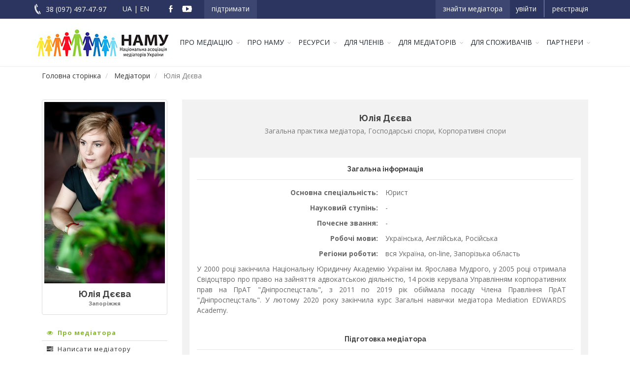

--- FILE ---
content_type: text/html; charset=UTF-8
request_url: http://www.namu.com.ua/ua/members/259/?USER_ID=259
body_size: 13314
content:
<!DOCTYPE html>
<html lang="ru">
  <head>
    <title>Детальна сторінка медіатора</title>

    <meta http-equiv="Content-Type" content="text/html; charset=UTF-8" />
<meta name="robots" content="index, follow" />
<meta name="keywords" content="keywords" />
<meta name="description" content="description" />
<script type="text/javascript" data-skip-moving="true">(function(w, d, n) {var cl = "bx-core";var ht = d.documentElement;var htc = ht ? ht.className : undefined;if (htc === undefined || htc.indexOf(cl) !== -1){return;}var ua = n.userAgent;if (/(iPad;)|(iPhone;)/i.test(ua)){cl += " bx-ios";}else if (/Android/i.test(ua)){cl += " bx-android";}cl += (/(ipad|iphone|android|mobile|touch)/i.test(ua) ? " bx-touch" : " bx-no-touch");cl += w.devicePixelRatio && w.devicePixelRatio >= 2? " bx-retina": " bx-no-retina";var ieVersion = -1;if (/AppleWebKit/.test(ua)){cl += " bx-chrome";}else if ((ieVersion = getIeVersion()) > 0){cl += " bx-ie bx-ie" + ieVersion;if (ieVersion > 7 && ieVersion < 10 && !isDoctype()){cl += " bx-quirks";}}else if (/Opera/.test(ua)){cl += " bx-opera";}else if (/Gecko/.test(ua)){cl += " bx-firefox";}if (/Macintosh/i.test(ua)){cl += " bx-mac";}ht.className = htc ? htc + " " + cl : cl;function isDoctype(){if (d.compatMode){return d.compatMode == "CSS1Compat";}return d.documentElement && d.documentElement.clientHeight;}function getIeVersion(){if (/Opera/i.test(ua) || /Webkit/i.test(ua) || /Firefox/i.test(ua) || /Chrome/i.test(ua)){return -1;}var rv = -1;if (!!(w.MSStream) && !(w.ActiveXObject) && ("ActiveXObject" in w)){rv = 11;}else if (!!d.documentMode && d.documentMode >= 10){rv = 10;}else if (!!d.documentMode && d.documentMode >= 9){rv = 9;}else if (d.attachEvent && !/Opera/.test(ua)){rv = 8;}if (rv == -1 || rv == 8){var re;if (n.appName == "Microsoft Internet Explorer"){re = new RegExp("MSIE ([0-9]+[\.0-9]*)");if (re.exec(ua) != null){rv = parseFloat(RegExp.$1);}}else if (n.appName == "Netscape"){rv = 11;re = new RegExp("Trident/.*rv:([0-9]+[\.0-9]*)");if (re.exec(ua) != null){rv = parseFloat(RegExp.$1);}}}return rv;}})(window, document, navigator);</script>


<link href="/bitrix/cache/css/ua/namu/kernel_main/kernel_main.css?154947257744417" type="text/css"  rel="stylesheet" />
<link href="https://fonts.googleapis.com/css?family=Lato:400,400i,700,900|Open+Sans:400,400i,700|Raleway:400,400i,700&amp;subset=cyrillic" type="text/css"  rel="stylesheet" />
<link href="/bitrix/cache/css/ua/namu/template_6527cd9a10062638d8f53865d5c26f1d/template_6527cd9a10062638d8f53865d5c26f1d.css?1590741906949269" type="text/css"  data-template-style="true"  rel="stylesheet" />



<meta property="og:title" content="Юлія Дєєва">
<meta property="og:description"  content="У 2000 році закінчила Національну Юридичну Академію України ім. Ярослава Мудрого, у 2005 році отримала Свідоцтвро про право на зайняття адвокатською діяльністю, 14 років керувала Управлінням корпоративних прав на ПрАТ &quot;Дніпроспецсталь&quot;, з 2011 по..." />
<meta property="og:image"  content="http://namu.com.ua/upload/resize_cache/main/53b/460_700_1/53b5fd4ec0d663f7d8a508c86c029b6d.jpg" />
<meta property="og:url"  content="http://namu.com.ua/ua/members/259/?USER_ID=259">
<link rel="canonical" href="http://namu.com.ua/ua/members/259/?USER_ID=259">



    <meta name="viewport" content="width=device-width, maximum-scale=1, initial-scale=1, user-scalable=0" />
      <!-- JAVASCRIPT FILES -->
      </head>
<body class="smoothscroll enable-animation">
<div id="fb-root"></div>
    <!-- wrapper -->
    <div id="wrapper">
        <!-- Top Bar -->
        <div id="topBar">
            <div class="container header__line">

                <div class="header__phone pull-left">
                    38 (097) 497-47-97
                </div>
                <div class="header__lang pull-left">
                    <span>UA</span> | <a tabindex="-1" href="/en/members/259/?USER_ID=259">EN</a>                </div>
                <div class="header__soc pull-left">
                    <a target="_blank" class="header__soc--fb pull-left" href="https://www.facebook.com/NAMUkraine/"></a>
                    <a target="_blank" class="header__soc--yt pull-left" href="https://www.youtube.com/channel/UCapOGoM4OMsF_46a5vhby_g/videos?sort=dd&view=0&shelf_id=0"></a>
                </div>
                <div class="support__box">
                                        <a class="header__but support" href="http://www.namu.com.ua/ua/info/members/contributions/">
                                            Підтримати                    </a>
                </div>
                <a class="header__but find" href="/ua/members/">
                    Знайти медіатора                </a>
                <ul class="top-links list-inline">
				    		<li>
			<a href="/ua/auth/">Увійти</a>
		</li>
		<li>
			<a href="/ua/register/">Реєстрація</a>
		</li>
	
                </ul>

			                </div>
        </div>
        <!-- /Top Bar -->
        <!-- -->
        <div id="header" class="sticky clearfix">

            <!-- TOP NAV -->
            <header id="topNav">
                <div class="container">

                    <!-- Mobile Menu Button -->
                    <button class="btn btn-mobile" data-toggle="collapse" data-target=".nav-main-collapse">
                        <i class="fa fa-bars"></i>
                    </button>

                    <!-- Logo -->
<a class="logo pull-left" href="/ua/" >
    <img src="/local/templates/namu/assets/images/logo_dark.png"  alt="NAMU" />
</a>                    <!-- -->
                    <div class="navbar-collapse pull-right nav-main-collapse collapse">
                        <nav class="nav-main">
                            
<ul id="topMain" class="nav nav-pills nav-main">


	
	
					<li class="dropdown"><a href="/ua/info/mediation/" class=" dropdown-toggle">Про медіацію</a>
				<ul class="dropdown-menu">
		
	
	

	
	
		
							<li><a href="/ua/info/mediation/shcho-take-mediatsiya/">Що таке медіація</a></li>
			
		
	
	

	
	
		
							<li><a href="/ua/info/mediation/MediationAndCourt/">Медіація та Cуд </a></li>
			
		
	
	

	
	
		
							<li><a href="/ua/info/mediation/where-to-study/">Де навчають медіаторів</a></li>
			
		
	
	

	
	
		
							<li><a href="/ua/info/mediation/in-the-world/">Медіація у світі</a></li>
			
		
	
	

	
	
		
							<li><a href="/ua/info/mediation/esvkeryn-shkhs-zh-shkhs-ts-fchyeuk-pyeekashchkl-kha-ekaosgts-v-tsnualrk/">Довідник ХТО Є ХТО У СФЕРІ МЕДІАЦІЇ ТА ДІАЛОГУ В УКРАЇНІ</a></li>
			
		
	
	

			</ul></li>	
	
					<li class="dropdown"><a href="/ua/info/namu/" class=" dropdown-toggle">Про НАМУ</a>
				<ul class="dropdown-menu">
		
	
	

	
	
		
							<li><a href="/ua/team/">Команда</a></li>
			
		
	
	

	
	
		
							<li><a href="/ua/info/namu/services/">Діяльність</a></li>
			
		
	
	

	
	
		
							<li><a href="/ua/info/namu/projects/">Проекти</a></li>
			
		
	
	

	
	
		
							<li><a href="/ua/info/namu/board-of-members/">Органи управління</a></li>
			
		
	
	

	
	
		
							<li><a href="/ua/info/namu/participation/">Членство</a></li>
			
		
	
	

	
	
		
							<li><a href="/ua/info/namu/tsyefrk-oyery-gs-rapts/">ПОЧЕСНІ ЧЛЕНИ НАМУ</a></li>
			
		
	
	

	
	
		
							<li><a href="/ua/info/namu/documents/">Основні документи</a></li>
			
		
	
	

			</ul></li>	
	
					<li class="dropdown"><a href="/ua/info/resources/" class=" dropdown-toggle">Ресурси</a>
				<ul class="dropdown-menu">
		
	
	

	
	
		
							<li><a href="/ua/resources/news/">Новини</a></li>
			
		
	
	

	
	
		
							<li><a href="/ua/resources/publications/">Публікації</a></li>
			
		
	
	

	
	
		
							<li><a href="/ua/resources/videos/">Відеотека</a></li>
			
		
	
	

	
	
		
							<li><a href="/ua/resources/library/" class="denied" title="Доступ заборонено">Бібліотека</a></li>
			
		
	
	

	
	
		
							<li><a href="/ua/info/resources/chskhsgaoyeuyeya/">Фотогалерея</a></li>
			
		
	
	

			</ul></li>	
	
					<li class="dropdown"><a href="/ua/info/members/" class=" dropdown-toggle">Для членів</a>
				<ul class="dropdown-menu">
		
	
	

	
	
		
							<li><a href="/ua/info/members/rights-and-obligations/">Права та обов’язки членів</a></li>
			
		
	
	

	
	
		
							<li><a href="/ua/info/members/token/">Пам’ятка члена</a></li>
			
		
	
	

	
	
		
							<li><a href="/ua/info/members/branch-mediation-practics/">Галузеві практики медіації</a></li>
			
		
	
	

	
	
		
							<li><a href="/ua/info/members/tsoszyerrya-tus-oyerfenk-vryefny-rapts-/">ПОЛОЖЕННЯ ПРО ЧЛЕНСЬКІ ВНЕСКИ ГО НАМУ </a></li>
			
		
	
	

	
	
		
							<li><a href="/ua/info/members/nsptsrknashchkmra-tsokkhyna-gs-rapts/">Комунікаційна політика ГО НАМУ</a></li>
			
		
	
	

	
	
		
							<li><a href="/ua/info/members/tkeshke-ses-usiusbny-vrtskhukyresl-tuszhnkhrsl-tsokkhyny-/">Підхід щодо розробки внутрішньої проєктної політики ГО НАМУ</a></li>
			
		
	
	

	
	
		
							<li><a href="/ua/info/members/contributions/">Членські внески. Благодійні та Цільові внески</a></li>
			
		
	
	

	
	
		
							<li><a href="/ua/info/members/resignation/">Припинення членства</a></li>
			
		
	
	

			</ul></li>	
	
					<li class="dropdown"><a href="/ua/info/mediators/" class=" dropdown-toggle">Для медіаторів</a>
				<ul class="dropdown-menu">
		
	
	

	
	
		
							<li><a href="/ua/info/mediators/nseyenf-yekhyny-pyeekakhsua/">КОДЕКС ПРОФЕСІЙНОЇ ЕТИКИ МЕДІАТОРА</a></li>
			
		
	
	

	
	
		
							<li><a href="/ua/info/mediators/typical-documents/">Типові документи</a></li>
			
		
	
	

	
	
		
							<li><a href="/ua/info/mediators/training/">Підвищення квалифікації</a></li>
			
		
	
	

	
	
		
							<li><a href="/ua/register/">Стати членом НАМУ</a></li>
			
		
	
	

	
	
		
							<li><a href="/ua/info/mediators/sfrsvrk-iafaey-ravarrya-baisvyp-ravynap-pyeekakhsua/">ОСНОВНІ ЗАСАДИ НАВЧАННЯ  БАЗОВИМ НАВИЧКАМ МЕДІАТОРА</a></li>
			
		
	
	

	
	
		
							<li><a href="/ua/info/mediators/uyenspyereashchkl-ses-sroamr-pyeekashchkl-/">РЕКОМЕНДАЦІЇ ЩОДО ОНЛАЙН МЕДІАЦІЇ </a></li>
			
		
	
	

	
	
		
							<li><a href="/ua/info/mediators/tkeutsryn-pyeekashchkya-ts-tuschyefkmrkm-ekyaoersfkhk-yuuyfkha-/">МЕДІАЦІЯ У ПРОФЕСІЙНІЙ ДІЯЛЬНОСТІ ЮРИСТА (підручник) </a></li>
			
		
	
	

			</ul></li>	
	
					<li class="dropdown"><a href="/ua/info/customers/" class="selected dropdown-toggle">Для споживачів</a>
				<ul class="dropdown-menu">
		
	
	

	
	
		
							<li><a href="/ua/info/customers/mediation_how_to/">Як скористатися послугою медіації</a></li>
			
		
	
	

	
	
		
							<li><a href="/ua/info/customers/who-is-a-mediator_/">Хто такий медіатор</a></li>
			
		
	
	

	
	
		
							<li><a href="/ua/members/">Реєстр медіаторів ГО “НАМУ” </a></li>
			
		
	
	

	
	
		
							<li><a href="/ua/info/customers/mediator-responsibilities/">Відповідальність медіатора</a></li>
			
		
	
	

	
	
		
							<li><a href="/ua/complaint/">Скарга </a></li>
			
		
	
	

			</ul></li>	
	
		
							<li class="dropdown"><a href="/ua/partners/" class=" dropdown-toggle">Партнери</a>
			
		
	
	

</ul>
                            <!-- -->
                        </nav>
                    </div>

                </div>
            </header>
            <!-- /Top Nav -->
        </div>
        <div class="container"><ol class="breadcrumb">
			<li id="bx_breadcrumb_0" itemscope="" itemtype="http://data-vocabulary.org/Breadcrumb" itemref="bx_breadcrumb_1">
				
				<a href="/ua/" title="Головна сторінка" itemprop="url">
					<span itemprop="title">Головна сторінка</span>
				</a>
			</li>
			<li id="bx_breadcrumb_1" itemscope="" itemtype="http://data-vocabulary.org/Breadcrumb" itemprop="child">
				
				<a href="/ua/members/" title="Медіатори" itemprop="url">
					<span itemprop="title">Медіатори</span>
				</a>
			</li>
			<li class="active">
				
				<span>Юлія Дєєва</span>
			</li></ol></div> <section style="padding-top:10px;">
	<div class="container">
		<!-- LEFT -->
		<div class="col-lg-3 col-md-3 col-sm-4">

			<div class="thumbnail text-center">
														<img src="/upload/resize_cache/main/53b/460_700_1/53b5fd4ec0d663f7d8a508c86c029b6d.jpg" />
								<h2 class="size-18 margin-top-10 margin-bottom-0">Юлія Дєєва</h2>
									<h3 class="size-11 margin-top-0 margin-bottom-10 text-muted">
						Запоріжжя					</h3>
							</div>
            			
			<!-- SIDE NAV -->
            <ul class="side-nav list-group margin-bottom-30" id="sidebar-nav">
                <li class="list-group-item active"><a href="#personal-info" ><i class="fa fa-eye" aria-hidden="true">
                        </i> Про медіатора</a>
                </li>
                                                <li class="list-group-item"><a href="#request-and-abuse" data-taber="request"><i class="fa fa-tasks" aria-hidden="true">
                        </i> Написати медіатору</a>
                </li>
                <li class="list-group-item"><a href="#request-and-abuse" data-taber="abuse"><i class="fa fa-tasks" aria-hidden="true">
                        </i> Поскаржитись на медіатора</a>
                </li>
                <li class="list-group-item"><a href="#request-and-abuse" data-taber="feedback"><i class="fa fa-tasks" aria-hidden="true">
                        </i> Написати відгук про медіацію</a>
                </li>
            </ul>
            <!-- /SIDE NAV -->
            <div class="fb-share-button" data-href="http://namu.com.ua/ua/members/259/?user_id=259" data-layout="button" data-size="small" data-mobile-iframe="true"><a target="_blank" href="https://www.facebook.com/sharer/sharer.php?u=http%3A%2F%2Fnamu.com.ua%2F&amp;src=sdkpreparse" class="fb-xfbml-parse-ignore">Поширити</a></div>
		</div>
		<!-- RIGHT -->
		<!--personal info-->
		<div id="personal-info" class="col-lg-9 col-md-9 col-sm-8 margin-bottom-80 section-container">
			<!-- FLIP BOX -->
			<div class="box-flip-off box-icon box-icon-center box-icon-round box-icon-large text-center nomargin" style="min-height: 103px;">
				<div class="front">
					<div class="box1 noradius" style="min-height: 100px;">
						<div class="box-icon-title">
							<!--<i class="fa fa-user"></i>-->
							<h2>Юлія Дєєва</h2>
						</div>
																			<p class="size-14 margin-top-0 margin-bottom-10 text-muted">
								Загальна практика медіатора, Господарські спори, Корпоративні спори							</p>
						
					</div>
				</div>

							</div>
			<!-- /FLIP BOX -->
			<div class="box-light"><!-- .box-light OR .box-dark -->

				<div class="row us-ff">

					<!-- PERSONAL DATA -->
					<div class="col-lg-12 col-md-12">
						<div class="box-inner">
							<h3>
								Загальна інформація							</h3>
							<div style="position: relative;">
								<div>
									<table class="pers" width="100%" border="0" cellspacing="0" cellpadding="0">
										<tbody>
																					<tr>
												<td>
													<b>
														Основна спеціальність:
													</b>
												</td>
												<td>
																																									Юрист																									</td>
											</tr>
																					<tr>
												<td>
													<b>
														Науковий ступінь:
													</b>
												</td>
												<td>
																																									-																									</td>
											</tr>
																					<tr>
												<td>
													<b>
														Почесне звання:
													</b>
												</td>
												<td>
																																									-																									</td>
											</tr>
																					<tr>
												<td>
													<b>
														Робочі мови:
													</b>
												</td>
												<td>
																																									Українська, Англійська, Російська																									</td>
											</tr>
																					<tr>
												<td>
													<b>
														Регіони роботи:
													</b>
												</td>
												<td>
																																									вся Україна, on-line, Запорізька область 																									</td>
											</tr>
																															<tr>
												<td class="about-info" colspan="2">
													У 2000 році закінчила Національну Юридичну Академію України ім. Ярослава Мудрого, у 2005 році отримала Свідоцтвро про право на зайняття адвокатською діяльністю, 14 років керувала Управлінням корпоративних прав на ПрАТ &quot;Дніпроспецсталь&quot;, з 2011 по 2019 рік обіймала посаду Члена Правління ПрАТ &quot;Дніпроспецсталь&quot;. У лютому 2020 року закінчила курс Загальні навички медіатора Mediation EDWARDS Academy.												</td>
											</tr>
																				</tbody>
									</table>
								</div>
							</div>
						</div>
					</div>
					<!-- EDUCATION -->
					<div class="col-lg-12 col-md-12">
						<div class="box-inner">
							<h3>
								Підготовка медіатора							</h3>
							<div style="position: relative;">
								<div>
																			<table class="pers educ" width="100%" border="0" cellspacing="0" cellpadding="0">
											<tbody>
																																																		<tr>
															<td>
																<b>
																	Назва курсу:
																</b>
															</td>
															<td>
																Навички медіації та діалогу для потреб публічної служби															</td>
														</tr>
																																																																											<tr>
															<td>
																<b>
																	Організація, що видала сертифікат:
																</b>
															</td>
															<td>
																ОБСЄ															</td>
														</tr>
																																																																											<tr>
															<td>
																<b>
																	Дата завершення курсу:
																</b>
															</td>
															<td>
																19.02.2020															</td>
														</tr>
																																																																											<tr>
															<td>
																<b>
																	Кількість годин навчання:
																</b>
															</td>
															<td>
																40															</td>
														</tr>
																																																																											<tr>
															<td>
																<b>
																	Скан-копія свідоцтва:
																</b>
																<a href="/upload/uf/338/3385ce22cbcea2939b682cf0dcabf329.pdf">
																		<span class="label label-success label-square">
																			<i class="fa fa-file-o"></i>
																		</span>
																</a>
															</td>
															<td></td>
														</tr>
																																																																																															</tbody>
										</table>
																			<table class="pers educ" width="100%" border="0" cellspacing="0" cellpadding="0">
											<tbody>
																																																		<tr>
															<td>
																<b>
																	Назва курсу:
																</b>
															</td>
															<td>
																Навички медіації та діалогу для потреб публічної служби															</td>
														</tr>
																																																																											<tr>
															<td>
																<b>
																	Організація, що видала сертифікат:
																</b>
															</td>
															<td>
																ОБСЄ															</td>
														</tr>
																																																																											<tr>
															<td>
																<b>
																	Дата завершення курсу:
																</b>
															</td>
															<td>
																31.05.2020															</td>
														</tr>
																																																																											<tr>
															<td>
																<b>
																	Кількість годин навчання:
																</b>
															</td>
															<td>
																40															</td>
														</tr>
																																																																											<tr>
															<td>
																<b>
																	Скан-копія свідоцтва:
																</b>
																<a href="/upload/uf/338/3385ce22cbcea2939b682cf0dcabf329.pdf">
																		<span class="label label-success label-square">
																			<i class="fa fa-file-o"></i>
																		</span>
																</a>
															</td>
															<td></td>
														</tr>
																																																																																															</tbody>
										</table>
																			<table class="pers educ" width="100%" border="0" cellspacing="0" cellpadding="0">
											<tbody>
																																																		<tr>
															<td>
																<b>
																	Назва курсу:
																</b>
															</td>
															<td>
																Навички медіації та діалогу для потреб публічної служби															</td>
														</tr>
																																																																											<tr>
															<td>
																<b>
																	Організація, що видала сертифікат:
																</b>
															</td>
															<td>
																ОБСЄ															</td>
														</tr>
																																																																											<tr>
															<td>
																<b>
																	Дата завершення курсу:
																</b>
															</td>
															<td>
																31.05.2020															</td>
														</tr>
																																																																											<tr>
															<td>
																<b>
																	Кількість годин навчання:
																</b>
															</td>
															<td>
																40															</td>
														</tr>
																																																																											<tr>
															<td>
																<b>
																	Скан-копія свідоцтва:
																</b>
																<a href="/upload/uf/338/3385ce22cbcea2939b682cf0dcabf329.pdf">
																		<span class="label label-success label-square">
																			<i class="fa fa-file-o"></i>
																		</span>
																</a>
															</td>
															<td></td>
														</tr>
																																																																						</tbody>
										</table>
																	</div>

							</div>
						</div>
					</div>
				</div>
							</div>
		</div>
		<!--requests and abuse-->
        <div id="feedbacks" class="col-lg-9 col-md-9 col-sm-8 margin-bottom-80 section-container" style="display: none;">
            <div class="box-flip-off box-icon box-icon-center box-icon-round box-icon-large text-center nomargin" style="min-height: 75px;">
                <div class="front">
                    <div class="box1 noradius" style="min-height: 75px;">
                        <div class="box-icon-title">
                            <h2>Відгуки</h2>
                        </div>
                    </div>
                </div>
            </div>
            <div class="box-light">
                            </div>
        </div>
		<div id="request-and-abuse" class="col-lg-9 col-md-9 col-sm-8 margin-bottom-80 section-container" style="display: none;">

			<ul class="nav nav-tabs nav-top-border">
                <li class="active" id="feedback_tab"><a href="#feedback" data-toggle="tab">Відгуки</a></li>
				<li  id="request_tab"><a href="#request" data-toggle="tab">Звернення</a></li>
				<li  id="abuse_tab"><a href="#abuse" data-toggle="tab">Скарги</a></li>
			</ul>
			<div class="tab-content margin-top-20">

                <div class="tab-pane fade in active" id="feedback">
                    <div class="toggle toggle-transparent-body">
                        <div class="toggle toggle-transparent-body">
                            <p id="feedback-title">Тут ви можете залишити публічний відгук, який буде доступний на сайті після підтвердження адміністратором</p>
                            <form id="sendfeedback" data-toggle="validator">
                                <input type="hidden" name="langId" value="ua">
                                <input type="hidden" name="userId" value="259">
                                <div class="form-group">
                                    <label class="control-label"><span class="closed-access"></span> Адреса e-mail <span class="red-col">*</span> </label>
                                    <input type="email" name="email" aria-required="true" required="" placeholder="Адреса e-mail" class="form-control required">
                                    Будь ласка, зазначте чинну електронну пошту для можливого зв'язку
                                </div>
                                <div class="form-group">
                                    <label class="control-label"><span class="public-access"></span> Ім'я <span class="red-col">*</span> </label>
                                    <input type="text" name="name" aria-required="true" required="" class="form-control required" placeholder="Ім'я">
                                    Ви можете залишити відгук під псевдонімом
                                </div>
                                <div class="form-group">
                                    <label class="control-label"><span class="public-access"></span> Прізвище</label>
                                    <input type="text" name="last_name" aria-required="false" class="form-control" placeholder="Фамилия">
                                </div>
                                <div class="form-group">
                                    <label class="control-label"><span class="public-access"></span> Ваше повідомлення <span class="red-col">*</span></label>
                                    <textarea rows="5" name="message" aria-required="true" required="" class="form-control word-count required" data-maxlength="10000" data-info="textarea-words-info" placeholder="Ваше повідомлення"></textarea>
                                </div>
                                <div class="form-group">
                                    <label class="control-label">Введіть слово на картинці <span class="red-col">*</span></label>
                                    <input name="captcha_code" value="0b5ca55b20b9f7d461b5771b31159f3e" type="hidden">
                                    <input id="captcha_word" aria-required="true" required="" name="captcha_word" class="form-control" type="text">
                                    <img src="/bitrix/tools/captcha.php?captcha_code=0b5ca55b20b9f7d461b5771b31159f3e">
                                </div>
                                <div class="margiv-top10">
                                    <button type="submit" class="btn btn-primary"><i class="fa fa-check"></i> Відправити</button>
                                </div>
                            </form>
                            <div id="feedback-result" class="feedback-result"></div>
                        </div>
                    </div>
                </div>

				<!-- REQUESTS TAB -->
				<div class="tab-pane fade " id="request">
					<div class="toggle toggle-transparent-body">
						<div class="toggle toggle-transparent-body">

							<div class="toggle active">
								<label>Відправити повідомлення медіатору</label>
								<div class="toggle-content" style="display: block;">
									<form id="sendrequest" data-toggle="validator">
										<input type="hidden" name="langId" value="ua">
										<input type="hidden" name="userId" value="259">
										<div class="form-group">
											<label class="control-label">Ім'я <span class="red-col">*</span></label>
											<input type="text" name="name" aria-required="true" required="" class="form-control required" placeholder="Ім'я">
										</div>

										<div class="form-group">
											<label class="control-label">Адреса e-mail <span class="red-col">*</span></label>
											<input type="email" name="email" aria-required="true" required="" placeholder="Адреса e-mail" class="form-control required">
										</div>
										<div class="form-group">
											<label class="control-label">Телефон</label>
											<div class="fancy-form"><!-- input -->
												<i class="fa fa-phone-square"></i>

												<input type="text" name="phone" class="form-control masked" data-format="(+38) (999) - 99 - 99 - 999" data-placeholder="X" placeholder="Телефон">
											</div>
										</div>
										<div class="form-group">
											<label class="control-label">Ваше повідомлення <span class="red-col">*</span></label>
											<textarea rows="5" name="message" aria-required="true" required="" class="form-control word-count required" data-maxlength="200" data-info="textarea-words-info" placeholder="Ваше повідомлення"></textarea>
										</div>
										<div class="form-group">
											<label class="control-label">Введіть слово на картинці <span class="red-col">*</span></label>
											<input name="captcha_code" value="0b5ca55b20b9f7d461b5771b31159f3e" type="hidden">
											<input id="captcha_word" aria-required="true" required="" name="captcha_word" class="form-control" type="text">
											<img src="/bitrix/tools/captcha.php?captcha_code=0b5ca55b20b9f7d461b5771b31159f3e">
										</div>
										<div class="margiv-top10">
											<button type="submit" class="btn btn-primary"><i class="fa fa-check"></i> Відправити</button>
										</div>

									</form>
									<div id="request-result" class="request-result"></div>
								</div>
							</div>
						</div>
					</div>
				</div>

				<!-- ABUSES TAB -->
				<div class="tab-pane fade " id="abuse">
					<div class="toggle toggle-transparent-body">
						<div class="toggle toggle-transparent-body">

							<div class="toggle active new-tog">
								<label>Відправити скаргу на медіатора</label>
								<div class="toggle-content" style="display: block;">
									<form id="sendabuse" data-toggle="validator">
										<input type="hidden" name="langId" value="ua">
										<input type="hidden" name="userId" value="259">
										<div class="form-group">
											<label class="control-label">Ім'я <span class="red-col">*</span></label>
											<input type="text" name="name" aria-required="true" required="" class="form-control required" placeholder="Ім'я">
										</div>

										<div class="form-group">
											<label class="control-label">Адреса e-mail <span class="red-col">*</span></label>
											<input type="email" name="email" aria-required="true" required="" placeholder="Адреса e-mail" class="form-control required">
										</div>
										<div class="form-group">
											<label class="control-label">Телефон</label>
											<div class="fancy-form"><!-- input -->
												<i class="fa fa-phone-square"></i>

												<input type="text" name="phone" class="form-control masked" data-format="(+38) (999) - 99 - 99 - 999" data-placeholder="X" placeholder="Телефон">
											</div>
										</div>
										<div class="form-group">
											<label class="control-label">Ваша скарга <span class="red-col">*</span></label>
											<textarea rows="5" name="message" aria-required="true" required="" class="form-control word-count required" data-maxlength="200" data-info="textarea-words-info" placeholder="Ваше повідомлення"></textarea>
										</div>
										<div class="form-group">
											<label class="control-label">Введіть слово на картинці <span class="red-col">*</span></label>
											<input name="captcha_code" value="0b5ca55b20b9f7d461b5771b31159f3e" type="hidden">
											<input id="captcha_word" aria-required="true" required="" name="captcha_word" class="form-control" type="text">
											<img src="/bitrix/tools/captcha.php?captcha_code=0b5ca55b20b9f7d461b5771b31159f3e">
										</div>
										<div class="margiv-top10">
											<button type="submit" class="btn btn-primary"><i class="fa fa-check"></i> Відправити</button>
										</div>
									</form>
									<div id="abuse-result" class="abuse-result"></div>
								</div>
							</div>
						</div>
					</div>
				</div>
			</div>
		</div>
	</div>
</section>
			<footer id="footer">
				<div class="footer-in">
					<div class="container">
						<div class="row">
							<div class="col-md-3">
								<!-- Footer Logo -->
								<img class="footer-logo" src="/local/templates/namu/assets/images/logo-footer.png"  alt="" />								<!-- Small Description -->
								<p>
									Національна асоціація медіаторів України								</p>

								<!-- Contact Address -->
								<address>
									<ul class="list-unstyled">
										<li class="footer-sprite address">
											01103<br>
Київ,<br>
вул. Кіквідзе, 41, кв. 89										</li>
										<li class="footer-sprite phone">
											Тел: +38 (097) 497-47-97										</li>
										<li class="footer-sprite email">
											<a href="mailto:support@yourname.com">namu.members@gmail.com</a>										</li>
									</ul>
								</address>
								<!-- /Contact Address -->
							</div>

							<div class="col-md-3">

							</div>

							<div class="col-md-2">

								<!-- Links -->
								<h4 class="letter-spacing-1">Про нас</h4>
								
<ul class="footer-links list-unstyled">


	
	
					<li><a href="/ua/info/mediation/" class=" dropdown-toggle">Про медіацію</a>
				<ul class="dropdown-menu">
		
	
	

	
	
		
							<li><a href="/ua/info/mediation/shcho-take-mediatsiya/">Що таке медіація</a></li>
			
		
	
	

	
	
		
							<li><a href="/ua/info/mediation/MediationAndCourt/">Медіація та Cуд </a></li>
			
		
	
	

	
	
		
							<li><a href="/ua/info/mediation/where-to-study/">Де навчають медіаторів</a></li>
			
		
	
	

	
	
		
							<li><a href="/ua/info/mediation/in-the-world/">Медіація у світі</a></li>
			
		
	
	

	
	
		
							<li><a href="/ua/info/mediation/esvkeryn-shkhs-zh-shkhs-ts-fchyeuk-pyeekashchkl-kha-ekaosgts-v-tsnualrk/">Довідник ХТО Є ХТО У СФЕРІ МЕДІАЦІЇ ТА ДІАЛОГУ В УКРАЇНІ</a></li>
			
		
	
	

			</ul></li>	
	
					<li><a href="/ua/info/namu/" class=" dropdown-toggle">Про НАМУ</a>
				<ul class="dropdown-menu">
		
	
	

	
	
		
							<li><a href="/ua/team/">Команда</a></li>
			
		
	
	

	
	
		
							<li><a href="/ua/info/namu/services/">Діяльність</a></li>
			
		
	
	

	
	
		
							<li><a href="/ua/info/namu/projects/">Проекти</a></li>
			
		
	
	

	
	
		
							<li><a href="/ua/info/namu/board-of-members/">Органи управління</a></li>
			
		
	
	

	
	
		
							<li><a href="/ua/info/namu/participation/">Членство</a></li>
			
		
	
	

	
	
		
							<li><a href="/ua/info/namu/tsyefrk-oyery-gs-rapts/">ПОЧЕСНІ ЧЛЕНИ НАМУ</a></li>
			
		
	
	

	
	
		
							<li><a href="/ua/info/namu/documents/">Основні документи</a></li>
			
		
	
	

			</ul></li>	
	
					<li><a href="/ua/info/resources/" class=" dropdown-toggle">Ресурси</a>
				<ul class="dropdown-menu">
		
	
	

	
	
		
							<li><a href="/ua/resources/news/">Новини</a></li>
			
		
	
	

	
	
		
							<li><a href="/ua/resources/publications/">Публікації</a></li>
			
		
	
	

	
	
		
							<li><a href="/ua/resources/videos/">Відеотека</a></li>
			
		
	
	

	
	
		
							<li><a href="" class="denied" title="Доступ заборонено">Бібліотека</a></li>
			
		
	
	

	
	
		
							<li><a href="/ua/info/resources/chskhsgaoyeuyeya/">Фотогалерея</a></li>
			
		
	
	

			</ul></li>	
	
					<li><a href="/ua/info/members/" class=" dropdown-toggle">Для членів</a>
				<ul class="dropdown-menu">
		
	
	

	
	
		
							<li><a href="/ua/info/members/rights-and-obligations/">Права та обов’язки членів</a></li>
			
		
	
	

	
	
		
							<li><a href="/ua/info/members/token/">Пам’ятка члена</a></li>
			
		
	
	

	
	
		
							<li><a href="/ua/info/members/branch-mediation-practics/">Галузеві практики медіації</a></li>
			
		
	
	

	
	
		
							<li><a href="/ua/info/members/tsoszyerrya-tus-oyerfenk-vryefny-rapts-/">ПОЛОЖЕННЯ ПРО ЧЛЕНСЬКІ ВНЕСКИ ГО НАМУ </a></li>
			
		
	
	

	
	
		
							<li><a href="/ua/info/members/nsptsrknashchkmra-tsokkhyna-gs-rapts/">Комунікаційна політика ГО НАМУ</a></li>
			
		
	
	

	
	
		
							<li><a href="/ua/info/members/tkeshke-ses-usiusbny-vrtskhukyresl-tuszhnkhrsl-tsokkhyny-/">Підхід щодо розробки внутрішньої проєктної політики ГО НАМУ</a></li>
			
		
	
	

	
	
		
							<li><a href="/ua/info/members/contributions/">Членські внески. Благодійні та Цільові внески</a></li>
			
		
	
	

	
	
		
							<li><a href="/ua/info/members/resignation/">Припинення членства</a></li>
			
		
	
	

			</ul></li>	
	
					<li><a href="/ua/info/mediators/" class=" dropdown-toggle">Для медіаторів</a>
				<ul class="dropdown-menu">
		
	
	

	
	
		
							<li><a href="/ua/info/mediators/nseyenf-yekhyny-pyeekakhsua/">КОДЕКС ПРОФЕСІЙНОЇ ЕТИКИ МЕДІАТОРА</a></li>
			
		
	
	

	
	
		
							<li><a href="/ua/info/mediators/typical-documents/">Типові документи</a></li>
			
		
	
	

	
	
		
							<li><a href="/ua/info/mediators/training/">Підвищення квалифікації</a></li>
			
		
	
	

	
	
		
							<li><a href="/ua/register/">Стати членом НАМУ</a></li>
			
		
	
	

	
	
		
							<li><a href="/ua/info/mediators/sfrsvrk-iafaey-ravarrya-baisvyp-ravynap-pyeekakhsua/">ОСНОВНІ ЗАСАДИ НАВЧАННЯ  БАЗОВИМ НАВИЧКАМ МЕДІАТОРА</a></li>
			
		
	
	

	
	
		
							<li><a href="/ua/info/mediators/uyenspyereashchkl-ses-sroamr-pyeekashchkl-/">РЕКОМЕНДАЦІЇ ЩОДО ОНЛАЙН МЕДІАЦІЇ </a></li>
			
		
	
	

	
	
		
							<li><a href="/ua/info/mediators/tkeutsryn-pyeekashchkya-ts-tuschyefkmrkm-ekyaoersfkhk-yuuyfkha-/">МЕДІАЦІЯ У ПРОФЕСІЙНІЙ ДІЯЛЬНОСТІ ЮРИСТА (підручник) </a></li>
			
		
	
	

			</ul></li>	
	
					<li><a href="/ua/info/customers/" class="selected dropdown-toggle">Для споживачів</a>
				<ul class="dropdown-menu">
		
	
	

	
	
		
							<li><a href="/ua/info/customers/mediation_how_to/">Як скористатися послугою медіації</a></li>
			
		
	
	

	
	
		
							<li><a href="/ua/info/customers/who-is-a-mediator_/">Хто такий медіатор</a></li>
			
		
	
	

	
	
		
							<li><a href="/ua/members/">Реєстр медіаторів ГО “НАМУ” </a></li>
			
		
	
	

	
	
		
							<li><a href="/ua/info/customers/mediator-responsibilities/">Відповідальність медіатора</a></li>
			
		
	
	

	
	
		
							<li><a href="/ua/complaint/">Скарга </a></li>
			
		
	
	

			</ul></li>	
	
		
							<li><a href="/ua/partners/" class=" dropdown-toggle">Партнери</a>
			
		
	
	

</ul>
								<!-- /Links -->

							</div>

							<div class="col-md-4">

								<!-- Newsletter Form -->
								<h4 class="letter-spacing-1">Дізнатися першим</h4>
<p>
	 Підпишіться на нашу розсилку, щоб отримати важливі новини
</p>								<div id="asd_subscribe_res" style="display: none;"></div>
<form class="validate" action="/ua/members/259/?USER_ID=259" method="post" id="asd_subscribe_form" data-toastr-position="bottom-right">
	<input type="hidden" name="sessid" id="sessid" value="005ab09c028dc12c93232d1d96afcb79" />	<input type="hidden" name="asd_subscribe" value="Y" />
	<input type="hidden" name="charset" value="UTF-8" />
	<input type="hidden" name="site_id" value="ua" />
	<input type="hidden" name="asd_rubrics" value="6" />
	<input type="hidden" name="asd_format" value="html" />
	<input type="hidden" name="asd_show_rubrics" value="N" />
	<input type="hidden" name="asd_not_confirm" value="Y" />
	<input type="hidden" name="asd_key" value="86ed2e61a8b20fbd9b5665ca4b3679cd" />
	<div class="input-group">
		<span class="input-group-addon"><i class="fa fa-envelope"></i></span>
		<input type="email" id="email"  name="asd_email" class="form-control required" placeholder="Введіть E-mail">
		<span class="input-group-btn">
			<button class="btn btn-success" name="asd_submit" id="asd_subscribe_submit" type="submit">Підписатися</button>
		</span>
	</div>
</form>
								<!-- /Newsletter Form -->

								<!-- Social Icons -->
								<div class="margin-top-20">
									<a target="_blank" href="https://www.facebook.com/NAMUkraine/" class="social-icon social-icon-border social-facebook pull-left" data-toggle="tooltip" data-placement="top" title="Ми в facebook"> <i class="icon-facebook"></i> <i class="icon-facebook"></i> </a>

<a target="_blank" href="https://www.youtube.com/channel/UCapOGoM4OMsF_46a5vhby_g/videos?sort=dd&view=0&shelf_id=0" class="social-icon social-icon-border social-youtube pull-left" data-toggle="tooltip" data-placement="top" title="Ми на youtube"> <i class="icon-youtube"></i> <i class="icon-youtube"></i> </a>
								</div>
								<!-- /Social Icons -->
							</div>
						</div>

					</div>
					<div class="copyright">
						<div class="container">
							&copy; 2013-2025, Громадське об'єднання «Національна асоціація медіаторів України»                            <br /><br />
						</div>
					</div>
				</div>
			</footer>
		</div>
        <div class="container index__row">
    <div class="index__news size-11">
        <img src="/images/osce_ua.png" width="194" height="28" alt="" style="margin-right: 10px;">
Веб-сайт оновлено в рамках проекту, що виконувався Координатором проектів ОБСЄ в Україні за фінансової підтримки уряду Фінляндії. Зміст ресурсу є виключно відповідальністю Національної асоціації медіаторів України і не відображає позиції, погляди чи думки Координатора проектів ОБСЄ в Україні.
    <br /><br />
    </div>
</div>		<!-- SCROLL TO TOP -->
		<a href="#" id="toTop"></a>
        <!-- Global site tag (gtag.js) - Google Analytics -->
                	<script type="text/javascript">if(!window.BX)window.BX={message:function(mess){if(typeof mess=='object') for(var i in mess) BX.message[i]=mess[i]; return true;}};</script>
<script type="text/javascript">(window.BX||top.BX).message({'JS_CORE_LOADING':'Завантаження...','JS_CORE_NO_DATA':'— Немає даних —','JS_CORE_WINDOW_CLOSE':'Закрити','JS_CORE_WINDOW_EXPAND':'Розгорнути','JS_CORE_WINDOW_NARROW':'Згорнути у вікно','JS_CORE_WINDOW_SAVE':'Зберегти','JS_CORE_WINDOW_CANCEL':'Скасувати','JS_CORE_WINDOW_CONTINUE':'Продовжити','JS_CORE_H':'г','JS_CORE_M':'хв','JS_CORE_S':'с','JSADM_AI_HIDE_EXTRA':'Приховати зайві','JSADM_AI_ALL_NOTIF':'Показати всі','JSADM_AUTH_REQ':'Потрібна авторизація!','JS_CORE_WINDOW_AUTH':'Увійти','JS_CORE_IMAGE_FULL':'Повний розмір'});</script>
<script type="text/javascript">(window.BX||top.BX).message({'LANGUAGE_ID':'ua','FORMAT_DATE':'DD.MM.YYYY','FORMAT_DATETIME':'DD.MM.YYYY HH:MI:SS','COOKIE_PREFIX':'BITRIX_SM','SERVER_TZ_OFFSET':'7200','SITE_ID':'ua','SITE_DIR':'/ua/','USER_ID':'','SERVER_TIME':'1768985967','USER_TZ_OFFSET':'0','USER_TZ_AUTO':'Y','bitrix_sessid':'005ab09c028dc12c93232d1d96afcb79'});</script><script type="text/javascript" src="/bitrix/cache/js/ua/namu/kernel_main/kernel_main.js?1549472578278963"></script>
<script type="text/javascript" src="/bitrix/js/main/core/core_db.min.js?14857996835062"></script>
<script type="text/javascript" src="/bitrix/js/main/core/core_frame_cache.min.js?147941978111191"></script>
<script type="text/javascript">BX.setJSList(['/bitrix/js/main/core/core.js','/bitrix/js/main/core/core_ajax.js','/bitrix/js/main/json/json2.min.js','/bitrix/js/main/core/core_ls.js','/bitrix/js/main/core/core_fx.js','/bitrix/js/main/session.js','/bitrix/js/main/core/core_window.js','/bitrix/js/main/core/core_popup.js','/bitrix/js/main/core/core_date.js','/bitrix/js/main/utils.js','/local/templates/namu/components/pixelplus/user.detail/namu/script.js','/local/templates/namu/assets/js/jquery-2.2.3.min.js','/local/templates/namu/assets/plugins/slider.revolution/js/jquery.themepunch.tools.min.js','/local/templates/namu/assets/plugins/slider.revolution/js/jquery.themepunch.revolution.min.js','/local/templates/namu/assets/js/view/demo.revolution_slider.js','/local/templates/namu/assets/js/scripts.js','/local/templates/namu/assets/plugins/fancybox/jquery.fancybox.pack.js','/local/templates/namu/assets/plugins/fancybox/helpers/jquery.fancybox-thumbs.js','/local/templates/namu/assets/plugins/fancybox/helpers/jquery.fancybox-media.js','/local/templates/namu/assets/js/jquery.inputmask.bundle.js','/local/templates/namu/components/asd/subscribe.quick.form/namu/script.js','/local/templates/namu/assets/js/validator.min.js','/local/templates/namu/assets/js/jquery.autocomplete.js']); </script>
<script type="text/javascript">BX.setCSSList(['/bitrix/js/main/core/css/core.css','/bitrix/js/main/core/css/core_popup.css','/bitrix/js/main/core/css/core_date.css','/local/templates/namu/assets/plugins/bootstrap/css/bootstrap.min.css','/local/templates/namu/assets/plugins/slider.revolution/css/extralayers.css','/local/templates/namu/assets/plugins/slider.revolution/css/settings.css','/local/templates/namu/assets/css/essentials.css','/local/templates/namu/assets/css/layout.css','/local/templates/namu/assets/css/header-1.css','/local/templates/namu/assets/css/color_scheme/green.css','/local/templates/namu/assets/plugins/fancybox/jquery.fancybox.css','/local/templates/namu/assets/plugins/fancybox/helpers/jquery.fancybox-thumbs.css','/local/templates/namu/assets/css/fix.css','/local/templates/namu/components/bitrix/breadcrumb/namu/style.css','/local/templates/namu/template_styles.css']); </script>
<script type="text/javascript">
					(function () {
						"use strict";

						var counter = function ()
						{
							var cookie = (function (name) {
								var parts = ("; " + document.cookie).split("; " + name + "=");
								if (parts.length == 2) {
									try {return JSON.parse(decodeURIComponent(parts.pop().split(";").shift()));}
									catch (e) {}
								}
							})("BITRIX_CONVERSION_CONTEXT_ua");

							if (! cookie || cookie.EXPIRE < BX.message("SERVER_TIME"))
							{
								var request = new XMLHttpRequest();
								request.open("POST", "/bitrix/tools/conversion/ajax_counter.php", true);
								request.setRequestHeader("Content-type", "application/x-www-form-urlencoded");
								request.send(
									"SITE_ID="      + encodeURIComponent(BX.message("SITE_ID")) + "&" +
									"sessid="       + encodeURIComponent(BX.bitrix_sessid())    + "&" +
									"HTTP_REFERER=" + encodeURIComponent(document.referrer)
								);
							}
						};

						if (window.frameRequestStart === true)
							BX.addCustomEvent("onFrameDataReceived", counter);
						else
							BX.ready(counter);
					})();
				</script>
<script type="text/javascript" src="/bitrix/cache/js/ua/namu/template_b13ec2133acd2f7e34179bafa50e0e51/template_b13ec2133acd2f7e34179bafa50e0e51.js?1549472578544365"></script>
<script type="text/javascript" src="/bitrix/cache/js/ua/namu/page_48e7aa57c2274046f05e6dbf8f933f8e/page_48e7aa57c2274046f05e6dbf8f933f8e.js?15494728186935"></script>
<script type="text/javascript">var _ba = _ba || []; _ba.push(["aid", "190b9d9e813c1a475755d1138c2a0234"]); _ba.push(["host", "www.namu.com.ua"]); (function() {var ba = document.createElement("script"); ba.type = "text/javascript"; ba.async = true;ba.src = (document.location.protocol == "https:" ? "https://" : "http://") + "bitrix.info/ba.js";var s = document.getElementsByTagName("script")[0];s.parentNode.insertBefore(ba, s);})();</script>
<script>new Image().src='http://namu.com.ua/bitrix/spread.php?s=QklUUklYX1NNX0FCVEVTVF91YQEBMTgwMDA4OTk2NwEvAQEBAg%3D%3D&k=23871a14a2b181ce78297e4e7a216b18';
</script>


<script type="text/javascript">var plugin_path = '/local/templates/namu/assets/plugins/';</script>
<script>(function(d, s, id) {
        var js, fjs = d.getElementsByTagName(s)[0];
        if (d.getElementById(id)) return;
        js = d.createElement(s); js.id = id;
        js.src = 'https://connect.facebook.net/uk_UA/sdk.js#xfbml=1&version=v2.12&appId=720724001411386&autoLogAppEvents=1';
        fjs.parentNode.insertBefore(js, fjs);
    }(document, 'script', 'facebook-jssdk'));</script>
<script async src="https://www.googletagmanager.com/gtag/js?id=UA-115044323-1"></script>
<script>
            window.dataLayer = window.dataLayer || [];
            function gtag(){dataLayer.push(arguments);}
            gtag('js', new Date());

            gtag('config', 'UA-115044323-1');
        </script>
</body>
</html>

--- FILE ---
content_type: application/javascript
request_url: http://www.namu.com.ua/bitrix/cache/js/ua/namu/page_48e7aa57c2274046f05e6dbf8f933f8e/page_48e7aa57c2274046f05e6dbf8f933f8e.js?15494728186935
body_size: 1253
content:

; /* Start:"a:4:{s:4:"full";s:84:"/local/templates/namu/components/pixelplus/user.detail/namu/script.js?15238182896581";s:6:"source";s:69:"/local/templates/namu/components/pixelplus/user.detail/namu/script.js";s:3:"min";s:0:"";s:3:"map";s:0:"";}"*/
$(document).ready(function () {
    $('#sendfeedback').validator().on('submit', function (e) {
        if (e.isDefaultPrevented()) {
            // handle the invalid form...
        } else {
            e.preventDefault();
            var data = $('#sendfeedback').serializeArray();
            $.ajax({
                type: "POST",
                url: '/ajax/feedback.php',
                data: data,
                success: function (data) {
                    var parsed = JSON.parse(data);
                    if(parsed.success) {
                        var messages_string = '';
                        for (var i = 0; i < parsed.messages.length; i++) {
                            messages_string += "<p>" + parsed.messages[i] + "</p>";
                        }
                        $('#feedback-result').html(messages_string);
                        $('#sendfeedback').hide('slow').remove();
                        $('#feedback-title').hide();
                    }
                    else{
                        if(typeof parsed.errors != 'undefined') {
                            if (parsed.errors.length > 0) {
                                var error_string = '';
                                for (var i = 0; i < parsed.errors.length; i++) {
                                    error_string += "<p>" + parsed.errors[i] + "</p>";
                                }
                                $('#feedback-result').html(error_string);
                            }
                            else {
                                $('#feedback-result').html('Unknown error.');
                            }
                        }
                    }
                },
                error: function(){
                    $('#feedback-result').html('Error');
                }
            });
        }
    });

    $('#sendrequest').validator().on('submit', function (e) {
        if (e.isDefaultPrevented()) {
            // handle the invalid form...
        } else {
            e.preventDefault();
            var data = $('#sendrequest').serializeArray();
            $.ajax({
                type: "POST",
                url: '/ajax/request.php',
                data: data,
                success: function (data) {
                    var parsed = JSON.parse(data);
                    if(parsed.success) {
                        var messages_string = '';
                        for (var i = 0; i < parsed.messages.length; i++) {
                            messages_string += "<p>" + parsed.messages[i] + "</p>";
                        }
                        $('#request-result').html(messages_string);
                        $('#sendrequest').hide('slow').remove();
                    }
                    else{
                        if(typeof parsed.errors != 'undefined') {
                            if (parsed.errors.length > 0) {
                                var error_string = '';
                                for (var i = 0; i < parsed.errors.length; i++) {
                                    error_string += "<p>" + parsed.errors[i] + "</p>";
                                }
                                $('#request-result').html(error_string);
                            }
                            else {
                                $('#request-result').html('Unknown error.');
                            }
                        }
                    }
                },
                error: function(){
                    $('#request-result').html('Error');
                }
            });
        }
    });

    $('#sendabuse').validator().on('submit', function (e) {
        if (e.isDefaultPrevented()) {
            // handle the invalid form...
        } else {
            e.preventDefault();
            var data = $('#sendabuse').serializeArray();
            $.ajax({
                type: "POST",
                url: '/ajax/abuse.php',
                data: data,
                success: function (data) {
                    var parsed = JSON.parse(data);
                    if(parsed.success) {
                        var messages_string = '';
                        for (var i = 0; i < parsed.messages.length; i++) {
                            messages_string += "<p>" + parsed.messages[i] + "</p>";
                        }
                        $('#abuse-result').html(messages_string);
                        $('#sendabuse').hide('slow').remove();
                    }
                    else{
                        if(typeof parsed.errors != 'undefined') {
                            if (parsed.errors.length > 0) {
                                var error_string = '';
                                for (var i = 0; i < parsed.errors.length; i++) {
                                    error_string += "<p>" + parsed.errors[i] + "</p>";
                                }
                                $('#abuse-result').html(error_string);
                            }
                            else {
                                $('#abuse-result').html('Unknown error.');
                            }
                        }
                    }
                },
                error: function(){
                    $('#abuse-result').html('Error');
                }
            });
        }
    });

    $('body').on('click', '.list-group-item', function(e){
       e.preventDefault();
        var sectionId = $(this).find('a').attr('href');
        var section = $(sectionId);
        var link = this;
        var taber = $(this).find('a').data('taber');
        if(sectionId && section.length > 0 && !$(link).hasClass('active')){
            $('.list-group-item').removeClass('active');
            $(link).addClass('active');
            $('.section-container:visible').slideToggle(400, function(){
                $(section).slideToggle(400);
                if (taber) {
                    $('.nav-top-border li').removeClass('active');
                    $('.tab-content .tab-pane').removeClass('in active');
                    $('#'+taber+'_tab').addClass('active');
                    $('#'+taber).addClass('in active');
                }
            });
        }
    });

    var onLoadArea = location.hash;
    if(typeof onLoadArea != 'undefined' && onLoadArea.length > 0){
        $('#sidebar-nav').find('a[href=\''+onLoadArea+'\']').click();
    }
});
/* End */
;; /* /local/templates/namu/components/pixelplus/user.detail/namu/script.js?15238182896581*/
